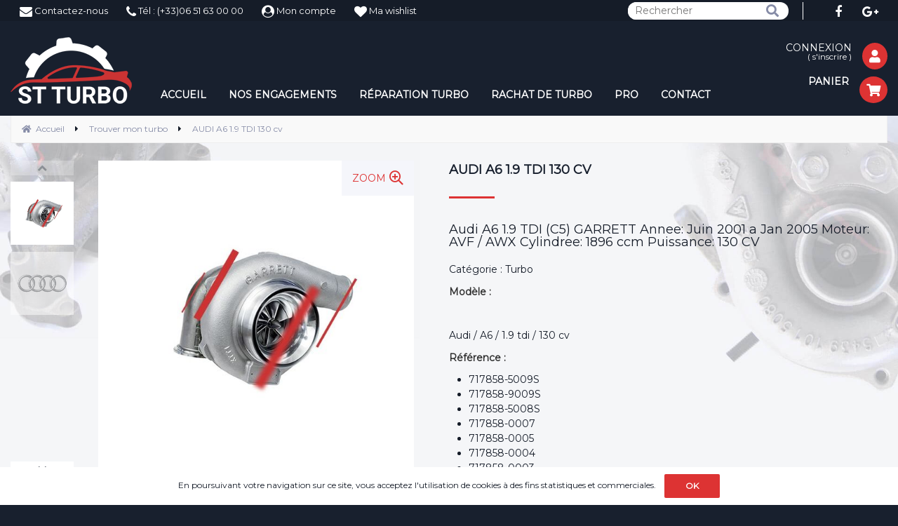

--- FILE ---
content_type: text/css
request_url: https://www.st-turbo.com/store.css?v=201911051125
body_size: 33359
content:
@import url("https://fonts.googleapis.com/css?family=Montserrat");

/* ------------------------------- */
/*  =     Général                  */
/* ------------------------------- */

body {
    font-family: "montserrat", "helvetica neue", helvetica, arial, sans-serif !important;
    color: #151c28 !important;
}

input,
textarea,
select,
.ibox, .ibox_short, .ibox_midle, .ibox_long, .ibox_vlong,
#option_contener .pdt_btn {
    color: #18202e;
}

button,
input[type="button"],
input[type="reset"],
input[type="submit"],
a[class*="btn"],
.popup_bottom a,
#Annuler,
#LinkSend,
#cookie-law-info-bar #cookie-law-close-button > button,
form.newsletter > input[type="submit"] {
    background-color: #d33;
}

button:hover, button:focus,
input[type="button"]:hover, input[type="button"]:focus,
input[type="reset"]:hover, input[type="reset"]:focus,
input[type="submit"]:hover, input[type="submit"]:focus,
a[class*="btn"]:hover, a[class*="btn"]:focus,
.popup_bottom a:hover, .popup_bottom a:focus,
#Annuler:hover, #Annuler:focus,
#LinkSend:hover, #LinkSend:focus,
#cookie-law-info-bar #cookie-law-close-button > button:hover, #cookie-law-info-bar #cookie-law-close-button > button:focus,
form.newsletter > input[type="submit"]:hover, form.newsletter > input[type="submit"]:focus {
    background-color: #e56d6d;
}

/*  = --- Newsletter ------------- */

form.newsletter > input[type="submit"] {
    color: #fff !important;
}

/*  = --- Réseaux sociaux -------- */

.work_margin ul.reseaux_sociaux a:hover,
.work_margin ul.reseaux_sociaux a:focus {
    color: #18202e;
}

/*  = --- Tableaux --------------- */

.tableau > caption {
    background-color: #18202e;
}

.tableau th {
    color: #18202e;
}

/*  = --- Divers ----------------- */

ul.liste_puces > li:before {
    color: #d33;
}

/* ------------------------------- */
/*  =     Regroupement             */
/* ------------------------------- */

html, #footer_contener {
    background-color: #18202e;
}

body {
    background-color: #f5f6fb !important;
}

.onglets.pages > td,
#pagination a,
#pd_zoom,
#image > .zvc,
#content_popup_bsk_onglet > #list,
#content_sticky {
    background-color: #f5f6fb;
}

#home .list_content,
#list .list_content,
#slider_list_viewed .item_product {
    border-color: #f5f6fb;
}

h1, .h1-like,
h4, .h4-like,
h5, .h5-like,
h6, .h6-like,
#ff_center > .ff_title,
#product h2,
#contener_tab {
    color: #18202e;
}

h3, .h3-like {
    font-size: 14px !important;
}

h2, .h2-like {
    color: #283346;
    font-size: 25px !important;
    font-weight: 700;
    text-transform: initial;
}

#ff_center > .ff_title:after,
#advsearch_home .primary:after,
.work_margin > h1:after,
#mag_table_home > tbody > tr > td > h2:first-child:after,
.onglets h2:after,
#contener_tab > div:after,
.pop_event .contener > h2:first-child:after,
#basket h1:after {
    background-color: #d33;
}

#top,
#top:before,
#navig,
#menu a.menu > span {
    background-color: #18202e;
}

#top:before,
#sup_1:before,
#tc_09:before {
    position: absolute;
    bottom: 0;
    left: 50%;
    z-index: -1;
    width: 20000em;
    height: 20000em;
    margin-left: -10000em; /* 20000em / 2 */
    content: "";
}

#top a:hover, #top a:focus,
div#log_name > a,
#comand .basket,
a.gestion_menu {
    color: #868ca7;
}

#top,
#top a,
#log_name > a:hover, #log_name > a:focus,
a.gestion_menu:hover, a.gestion_menu:focus {
    color: #fff;
}

.work_margin a,
.work_margin a:hover, .pop_up a:hover,
.work_margin a:focus, .pop_up a:focus {
    color: #d33;
}

.work_margin a:focus, .pop_up a:focus {
    outline-color: #d33;
}

.work_margin a {
    border-bottom: 1px solid #d33;
}

#ff_container,
#chargement_filtres,
#image > .popup_zoom,
.pop_up {
    background-color: #18202e;
}

#ff_container,
#image > .popup_zoom,
.pop_up {
    background-color: rgba(24, 32, 46, .9);
}

.sf_pop > .top > input {
    background-color: #fff !important;
}

#image .items > a:hover,
#image .items > a:focus,
#image .items > a.actif,
.scrollable > .slidetabs > a:hover,
.scrollable > .slidetabs > a:focus,
.scrollable > .slidetabs > a.current {
    border-color: #d33;
}

#image .items > a.actif,
.scrollable > .slidetabs > a.current {
    background-color: #d33;
}

/* ------------------------------- */
/*  =     Conteneur principal      */
/* ------------------------------- */

.bkg_texture {
    overflow: hidden;
}

/* ------------------------------- */
/*  =     En-tête                  */
/* ------------------------------- */

/*  = --- Logo ------------------- */

#logo > a:focus {
    outline-color: #fff;
}

/*  = --- Langues ---------------- */

#flag a:hover,
#flag a:focus,
#flag .fr > a:lang(fr),
#flag .en > a:lang(en),
#flag .de > a:lang(de),
#flag .sp > a:lang(sp),
#flag .it > a:lang(it),
#flag .pt > a:lang(pt),
#flag .ru > a:lang(ru),
#flag .ma > a:lang(ma),
#flag .nl > a:lang(nl),
#flag .jp > a:lang(jp),
#flag .bg > a:lang(bg),
#flag .rs > a:lang(rs),
#flag .cn > a:lang(cn),
#flag .ro > a:lang(ro),
#flag .vn > a:lang(vn) {
    color: #d33;
}

#flag a:focus {
    outline-color: #d33;
}

/*  = --- Commandes -------------- */

#top > #comand a:after {
    padding: 10px;
    background-color: #d33;
    font-size: 18px;
    color: #fff;
    -moz-border-radius: 50%;
    -webkit-border-radius: 50%;
    border-radius: 50%;
}

#comand a:hover:after, #comand a:focus:after {
    -ms-transform: rotate(20deg);
    -moz-transform: rotate(20deg);
    -o-transform: rotate(20deg);
    -webkit-transform: rotate(20deg);
    transform: rotate(20deg);
}

/* Aide */

#comand .help {
    display: none !important;
}

/* Panier */

#total_basket {
    background-color: #868ca7;
}

/* ------------------------------- */
/*  =     Menu                     */
/* ------------------------------- */

#menu li {
    border-bottom-color: #868ca7;
}

#menu a.menu:hover,
#menu a.menu:focus,
#menu .accordeon.actif,
#menu .smenu {
    background-color: #151c28;
}

#menu a.menu,
ul#menu a.smenu_header_h2,
#menu .smenu a {
    color: #fff;
}

#menu a.smenu_header_h2,
#menu .smenu a:hover,
#menu .smenu a:focus {
    background-color: #868ca7;
}

#menu .accordeon:before {
    color: #868ca7;
}

#menu .smenu a:hover,
#menu .smenu a:focus {
    color: #151c28;
}

/* ------------------------------- */
/*  =     Colonne gauche           */
/* ------------------------------- */

/*  = --- Filtres ---------------- */

#ff_center > .ff_reset > a:hover {
    background-color: #151c28;
}

#ff_center .ff_crit_title {
    color: #18202e;
}

#ff_center .ff_crit_title:hover {
    color: #d33;
}

#ff_center .ff_crit_title:before {
    border-left-color: #d33;
}

/* Neutre */

#ff_center .ff_crit_att_checked {
    color: #151c28;
}

/* Prix */

#ff_slider_range_price > .ui-state-hover {
    background-color: #d33;
}

/* Couleur */

#ff_crit_list_color .ff_label:not(.ff_crit_inactive):hover {
    border-color: #151c28;
}

#ff_crit_list_color .ff_label > span {
    background-color: #151c28;
}

/* Chargement */

#chargement_filtres .sk-rotating-plane,
#chargement_filtres .sk-double-bounce .sk-child,
#chargement_filtres .sk-wave .sk-rect,
#chargement_filtres .sk-wandering-cubes .sk-cube,
#chargement_filtres .sk-spinner-pulse,
#chargement_filtres .sk-chasing-dots .sk-child,
#chargement_filtres .sk-three-bounce .sk-child,
#chargement_filtres .sk-circle .sk-child:before,
#chargement_filtres .sk-cube-grid .sk-cube,
#chargement_filtres .sk-fading-circle .sk-circle:before,
#chargement_filtres .sk-folding-cube .sk-cube:before {
    background-color: #d33;
}

/*  = --- Recherche -------------- */

#search > p {
    background-color: #fff;
    -moz-border-radius: 1.428571428571429em; /* 40px / 2 / 14px */
    -webkit-border-radius: 1.428571428571429em;
    border-radius: 1.428571428571429em;
}

#search > p:before {
    color: #868ca7;
}

#search .btn_short {
    background-color: #868ca7;
}

/* ------------------------------- */
/*  =     Fil d'ariane             */
/* ------------------------------- */

#navigation a {
    color: #868ca7;
}

#navigation a:hover, #navigation a:focus {
    border-bottom-color: #868ca7;
}

/* ------------------------------- */
/*  =     Contenu principal        */
/* ------------------------------- */

#master .block_quantity > .btn_quantity:not([disabled]):hover,
#master .block_quantity > .btn_quantity:not([disabled]):focus {
    border-color: #868ca7;
}

/*  = --- Accueil ---------------- */

#work.work_home {
    padding-bottom: 0;
}

#mag_table_home #tc_01 > h2:first-child:after,
#mag_table_home #tc_07 > h2:first-child:after,
#mag_table_home #tc_09 > h2:first-child:after {
    display: none;
}

#mag_table_home #tc_01 > h2:first-child,
#mag_table_home #tc_07 > h2:first-child {
    font-size: 1.71428571428571em !important; /* 24px / 14px */
    margin-left: 1px;
}

#tc_01 .h2-like,
#tc_09 .h1-like {
    color: #d33;
    font-size: 20px !important;
}

#mag_table_home #tc_07,
#mag_table_home #tc_09,
#tc_09:before {
    background-color: #fff;
}

#mag_table_home #tc_07,
#mag_table_home #tc_09 {
    padding: 40px;
}

#mag_table_home > tbody > tr > td > h2:first-child, .onglets h2 {
    text-transform: uppercase;
}

/* Cellule #1 */

#mag_table_home #tc_01 {
    padding-bottom: 0;
}

/* Cellule #7 */

#mag_table_home #tc_07 {
    border-left: 10px solid #d33;
}

#tc_07 > h2:first-child {
    text-transform: none;
}

/* Cellule #9 */

#mag_table_home #tc_09 {
    position: relative;
    z-index: 0;
    overflow: visible;
}

#tc_09:before {
    height: 100%;
}

#mag_table_home #tc_09 > h2:first-child {
    margin-bottom: 0;
    font-size: 3.42857142857143em !important; /* 48px / 14px */
}

td#tc_09 > .a-view {
    display: inline-block;
    border-bottom-style: none;
    outline-style: none;
}

#tc_09 .h1-like {
    margin-top: 0;
    font-size: 2.57142857142857em !important; /* 36px / 14px */
}

/* Onglets */

#mag_table_home .onglets > td {
    overflow: visible;
}

/*  = --- Liste ------------------ */

#list_contener > .ff_message,
#list > .error, #list > .error + p {
    color: #151c28;
}

/* Pagination */

#pagination li {
    background-color: #d33;
}

div#pagination a {
    color: #151c28;
}

/* Recherche avancée */


#advsearch_home,
#advsearch_contener,
#advsearch_home p[class^="asearch_"],
#advsearch_contener p[class^="asearch_"] {
    border-style: none;
}

#advsearch_home,
#advsearch_contener,
#advsearch_home select,
#advsearch_contener select {
    background-color: #151c28;
    color: #fff;
}

#advsearch_home p[class],
#advsearch_contener p[class] {
    position: relative;
    padding: 15px;
}

#advsearch_home .btn_pos,
#advsearch_contener .btn_pos {
    margin-top: 1.5em;
}

#advsearch_home p[class^="asearch_"] > span:first-child,
#advsearch_contener p[class^="asearch_"] > span:first-child,
#advsearch_home select,
#advsearch_contener select,
#advsearch_home .primary {
    color: inherit;
}

#advsearch_home .asearch_01 > span:first-child,
#advsearch_contener .asearch_01 > span:first-child {
    display: block;
}

#advsearch_home p[class^="asearch_"] > span:first-child:before,
#advsearch_contener p[class^="asearch_"] > span:first-child:before {
    position: absolute;
    top: 100%;
    left: 50%;
    margin-left: -10px;
    border-width: 10px;
    border-left-color: inherit;
    -ms-transform: rotate(90deg);
    -moz-transform: rotate(90deg);
    -o-transform: rotate(90deg);
    -webkit-transform: rotate(90deg);
    transform: rotate(90deg);
}

#advsearch_home p[class^="asearch_"] > span:first-child.invisible {
    display: block !important;
    height: 0;
    overflow: hidden;
}

#advsearch_home .ibox_long,
#advsearch_contener .ibox_long {
    text-transform: uppercase;
    -moz-border-radius: 1.428571428571429em; /* 40px / 2 / 14px */
    -webkit-border-radius: 1.428571428571429em;
    border-radius: 1.428571428571429em;
    -moz-appearance: none;
    -webkit-appearance: none;
}

#advsearch_home select,
#advsearch_contener select {
    border-color: #d33;
}

#advsearch_home .btn_pos > input,
#advsearch_contener .btn_pos > input {
    width: 100%;
    margin-bottom: 0;
}

#advsearch_home .primary {
    display: none;
}

/*  = --- Fiche produit ---------- */

/* Image (image) */

#product > .pdtcode > span,
#product > .pdtbrand > span,
#product > .pdtean > span,
#product > .pdtmpn > span,
#option_contener .opt_price,
#option_contener .option_price,
#feature #quantity,
#feature > .social > span {
    color: #18202e;
}

#pd_zoom > a:hover, #pd_zoom > a:focus {
    color: inherit;
}

#image > .popup_zoom > a {
    border-bottom-style: none;
    color: #d33;
}

#image > .popup_zoom > a:hover,
#image > .popup_zoom > a:focus {
    background-color: #18202e;
}

/* Titres (title) */

#product > .pd00 {
    color: inherit;
}

#product > .pdtlibshortdiv {
    margin-bottom: 40px;
}

/* Options (option) */

#option_contener a:hover {
    color: inherit;
}

#option_contener .opt_choice > .option_on:after {
    color: #868ca7;
}

#option_contener > .list_content {
    padding: 20px;
    background-color: #fff;
    border: 2px solid #d33;
}

#option_contener > .list_content * {
    font-size: 1em;
    color: inherit;
}

#option_contener .a-view,
#option_contener .pdtbrand,
#option_contener .content,
#option_contener .btn_detail {
    display: none;
}

#option_contener .primary,
#option_contener .secondary {
    margin-bottom: 1em;
}

#option_contener .primary {
    font-size: 1.2em;
    font-weight: 700;
}

/* Caractéristiques (feature) */

#feature .price_HT,
#feature .price_TTC {
    color: #d33;
}

/* Résumé (detail) */

#contener_content {
    text-align: left;
}

/* ------------------------------- */
/*  =     Colonne droite           */
/* ------------------------------- */

#right_contener a:hover, #right_contener a:focus,
#footer_contener > .arround a:hover, #footer_contener > .arround a:focus,
#link a:hover, #link a:focus,
#inf_1 span {
    color: #d33;
}

#right_contener a:focus,
#footer_contener > .arround a:focus,
#link a:focus {
    outline-color: #d33;
}

#footer_contener > .arround {
    border-color: #868ca7;
}

/*  = --- Extra en-tête ---------- */

#sup_1, #sup_1:before {
    background-color: #151c28;
}

#sup_1 {
    color: #fff;
}

body.en-tete_g #sup_1 li:nth-child(2) ~ li {
    float: left;
}

/*  = --- Arguments -------------- */

div#inf_1 {
    font-weight: 700;
    text-transform: uppercase;
}

#inf_1 i,
#inf_1 a:hover > span,
#inf_1 a:focus > span {
    color: #18202e;
}

#inf_1 a {
    text-align: center;
}

/*  = --- Autres liens ----------- */

#inf_2 {
    text-transform: none;
    color: #868ca7;
}

#inf_2 li:nth-child(2) ~ li {
    float: left;
}

/* ------------------------------- */
/*  =     Retour haut              */
/* ------------------------------- */

#retour_haut {
    background-color: #d33;
}


@media (min-width: 481px) {
#retour_haut {
    right: 20px;
    bottom: 60px;
    }
}

/* ------------------------------- */
/*  =     Pied de page             */
/* ------------------------------- */

#pied_page {
    color: #fff;
}

#pied_page a,
#pied_page p.h1-like,
#pied_page #mail_newsletter {
    color: inherit;
}

#pied_page h3,
#pied_page a:hover, #pied_page a:focus {
    color: #868ca7;
}

#pied_page a:focus {
    outline-color: #868ca7;
}

#pied_page h3 {
    margin-bottom: 1.5em;
}

#pied_page .h1-like {
    text-transform: none;
}

#pied_page p.h1-like > a {
    border-bottom: 2px solid #d33 !important;
}

#pied_page p.h1-like > a:hover,
#pied_page p.h1-like > a:focus {
    border-bottom-style: dashed !important;
}

#pied_page #mail_newsletter {
    background-color: transparent;
}

/* ------------------------------- */
/*  =     Slider                   */
/* ------------------------------- */

/*  = --- Visuels ---------------- */

.scrollable > .items .item_text > div {
    padding-top: 10px;
    padding-bottom: 10px;
    text-transform: uppercase;
    text-shadow: 0 0 10px rgba(0, 0, 0, .5);
}

/*  = --- Sélection visuel ------- */

/* Flèches */

.scrollable > .btn_browse > a {
    color: #18202e;
}

.scrollable > .btn_browse > a:not(.disabled):hover {
    color: #868ca7;
}

/* ------------------------------- */
/*  =     Onglets                  */
/* ------------------------------- */

.onglets,
#contener_tab {
    border-width: 3px;
    border-color: #18202e;
}

.onglets h2:after,
#contener_tab > div:after {
    position: relative;
    bottom: -3px;
    width: 100% !important;
}

.onglets h2.actif,
#contener_tab > div.tab-active {
    background-color: #d33;
}

.onglets.pages, .contenu_onglets.pages,
#briefcase_product {
    background-color: #fff;
}

/* ------------------------------- */
/*  =     Liste                    */
/* ------------------------------- */

#home .list_content,
#list .list_content,
#slider_list_viewed .item_product {
    color: #868ca7;
}

#home .list_content,
#list .list_content,
#slider_list_viewed .item_product,
#home .list_content .primary,
#slider_list_viewed .item_product > .primary {
    background-color: #151c28;
}

#home .list_content a:hover, #home .list_content a:focus, 
#list .list_content a:hover, #list .list_content a:focus,
#home .list_content > a:first-child,
#home .list_content .primary > a,
#list .list_content .primary > a, #list .list_content > .price_pos a,
#slider_list_viewed .item_product a:hover, #slider_list_viewed .item_product a:focus,
#slider_list_viewed .item_product > .primary > a {
    color: #fff !important;
}

#home .list_content > .price_pos a {
    color: #fff !important;
}

#home .list_content a:focus, 
#list .list_content a:focus,
#slider_list_viewed .item_product a:focus {
    outline-color: #fff;
}

#home .list_content > a:first-child:hover, #home .list_content > a:first-child:focus,
#home .list_content .primary > a:hover, #home .list_content .primary > a:focus, #home .list_content > .price_pos a:hover, #home .list_content > .price_pos a:focus,
#list .list_content .primary > a:hover, #list .list_content .primary > a:focus, #list .list_content > .price_pos a:hover, #list .list_content > .price_pos a:focus,
#slider_list_viewed .item_product > .primary > a:hover, #slider_list_viewed .item_product > .primary > a:focus {
    color: #d33 !important;
}

#home .list_content .primary > a:focus, #home .list_content > .price_pos a:focus,
#list .list_content .primary > a:focus, #list .list_content > .price_pos a:focus,
#slider_list_viewed .item_product > .primary > a:focus {
    outline-color: #d33;
}

#home .list_content:not([class*="pdt"]):hover,
#list .list_content:not([class*="pdt"]):hover,
#home .list_content:not([class*="pdt"]):hover .primary {
    background-color: #d33;
}

#home .list_content:not([class*="pdt"]) .primary > a:before,
#list .list_content:not([class*="pdt"]) .primary > a:before {
    color: inherit;
}

#home .list_content:not([class*="pdt"]) .secondary {
    background-color: #d33;
}

#home .list_content[class*="pdt"] input[class*="btn_hp_"]
#list .list_content[class*="pdt"] input[class*="btn_li_"] {
    width: 2.8571428571428571428571428571429em;
    padding: 0;
    -moz-border-radius: 50%;
    -webkit-border-radius: 50%;
    border-radius: 50%;
}

/*  = --- Produits --------------- */

#home .list_content[class*="pdt"],
#list .list_content[class*="pdt"],
#slider_list_viewed .item_product,
#home .list_content[class*="pdt"] > .primary,
#slider_list_viewed .item_product > .primary {
    background-color: #18202e;
}

#home .list_content[class*="pdt"]:hover,
#list .list_content[class*="pdt"]:hover,
#slider_list_viewed .item_product:hover,
#home .list_content[class*="pdt"]:hover .primary,
#slider_list_viewed .item_product:hover > .primary {
    background-color: #151c28;
}

#home .list_content[class*="pdt"],
#list .list_content[class*="pdt"],
#slider_list_viewed .item_product {
    padding: 1px;
}

#home .list_content[class*="pdt"] > a:first-child,
#list .list_content[class*="pdt"] > a:first-child,
#slider_list_viewed .item_product > a:first-child {
    padding-top: 75% !important;
}

#home .list_content[class*="pdt"] .view,
#list .list_content[class*="pdt"] .view {
    width: 100%;
    max-height: none;
}

#home .list_content[class*="pdt"] > .primary,
#list .list_content[class*="pdt"] > .primary,
#slider_list_viewed .item_product > .primary {
    text-transform: uppercase;
}

#home .list_content > .price_pos,
#list .list_content > .price_pos {
    height: 2em;
}

#home .list_content[class*="pdt"] input[class*="btn_hp_"][class*="btn_icone"],
#list .list_content[class*="pdt"] input[class*="btn_hp_"][class*="btn_icone"] {
    width: 2.8571428571428571428571428571429em; /* 40px / 14px */
    padding: 0;
    -moz-border-radius: 50%;
    -webkit-border-radius: 50%;
    border-radius: 50%;
}

#home .list_content .list_bottom .btn_buy + a,
#list .list_content .list_bottom .btn_buy + .btn_detail {
    display: inline-block;
}

/* ------------------------------- */
/*  =     Pop-up                   */
/* ------------------------------- */

.popup_top,
.sf_pop > .top {
    color: #868ca7;
}

/*  = --- Type #2 ---------------- */

.sf_pop > .top > input:hover,
.sf_pop > .top > input:focus {
    color: #d33 !important;
}

#popup_div_bkjs .btn_1,
#Annuler {
    border-color: #d33 !important;
    color: #d33 !important;
}

#popup_div_bkjs .btn_1:hover, #popup_div_bkjs .btn_1:focus,
#Annuler:hover, #Annuler:focus {
    border-color: #18202e !important;
    color: #18202e !important;
}

/* Panier */

#content_popup_div_bkjs .primary,
#content_popup_div_bkjs .price {
    color: #18202e;
}

/* ------------------------------- */
/*  =     Bandeau cookies          */
/* ------------------------------- */

#cookie-law-info-bar {
    background-color: #fff;
    color: inherit;
}

/* ------------------------------- */
/*  =     Derniers articles vus    */
/* ------------------------------- */

#sticky_footer {
    background-color: #fff;
}

#sticky_footer .title_sticky > a {
    color: #18202e;
}

#sticky_footer .title_sticky > a:hover {
    color: #d33;
}

#slider_list_viewed > .btn_browse > a:not(:hover) {
    color: #18202e;
}

#slider_list_viewed .item_product > .primary > a:hover {
    color: #d33 !important;
}

.scrollable > .btn_browse > a {
    color: #18202e;
}

/* ------------------------------- */
/*  =     Media Queries            */
/* ------------------------------- */

/*  = --- Tiny ------------------- */

@media (max-width: 480px) {
    
}

/*  = --- Small ------------------ */

@media (min-width: 481px) {
    
}

/*  = --- Medium ----------------- */

@media (min-width: 769px) {
    #top, #navig {
        border-bottom-style: none;
    }
    
    #menu .smenu {
        margin-top: 0;
    }
    
    #menu a:hover, #menu a:focus,
    #menu > li:hover > a {
        color: #d33 !important;
    }
    
    #menu a.menu {
        overflow: hidden;
    }
    
    #menu a.menu:before {
        top: 50%;
        left: 50% !important;
        width: 100px;
        height: 4px;
        margin-top: -2px; /* 4px / 2 */
        margin-left: -50px; /* 100px / 2 */
        background-color: #d33;
        -ms-transform-origin: center;
        -moz-transform-origin: center;
        -o-transform-origin: center;
        -webkit-transform-origin: center;
        transform-origin: center;
    }
    
    #menu a.menu:focus:before,
    #menu > li:hover > a:before {
        -ms-transform: rotate(-60deg);
        -moz-transform: rotate(-60deg);
        -o-transform: rotate(-60deg);
        -webkit-transform: rotate(-60deg);
        transform: rotate(-60deg);
    }
    
    #menu a.menu > span {
        position: relative;
        z-index: 1001;
        padding: 5px 0;
    }
    
    #menu .ssmenu a:before {
        color: inherit;
    }
    
    #mag_table_home #tc_09 {
        padding-left: 350px;
    }
    
    #tc_09 > .a-view {
        position: absolute;
        top: 0;
        bottom: 0;
        left: 0;
        overflow: hidden;
    }
    
    #tc_09 > .a-view:hover,
    #tc_09 > .a-view:focus {
        margin-left: -20px;
    }
    
    #advsearch_home p[class^="asearch_"],
    #advsearch_contener p[class^="asearch_"] {
        width: 25%;
        margin: 0;
    }
    
    #advsearch_home p.asearch_01,
    #advsearch_contener p.asearch_01 {
        width: 75%;
    }
    
    #advsearch_home .asearch_01 > span:first-child,
    #advsearch_contener .asearch_01 > span:first-child {
        display: block;
        visibility: hidden;
    }
    
    #advsearch_home p[class^="asearch_"] > span:first-child:before,
    #advsearch_contener p[class^="asearch_"] > span:first-child:before {
        top: 50%;
        left: 100%;
        margin-left: -5px;
        -ms-transform: none;
        -moz-transform: none;
        -o-transform: none;
        -webkit-transform: none;
        transform: none;
    }
    
    #advsearch_home p[class^="asearch_"] > span:first-child.invisible:before {
        top: 35%;
    }
    
    .onglets.pages > td {
        background-color: transparent;
    }
    
    #sup_1.arround {
        z-index: 9998;
        border-bottom-style: none;
    }
    
    #inf_1 {
        position: relative;
    }
    
    #inf_1 li + li:before {
        position: absolute;
        top: 20%;
        bottom: 20%;
        width: 1px;
        background-color: #18202e;
        content: "";
    }
    
    .onglets h2.actif,
    #contener_tab > div.tab-active {
        background-color: transparent;
        color: #d33;
    }
}

/*  = --- Large ------------------ */

@media (max-width: 1024px) {
    #item_basket #numit_basket {
        background-color: #fff;
    }
}

@media (min-width: 1025px) {
    body.en-tete_g #top > #comand .log {
        display: block;
        overflow: hidden;
        margin-bottom: 10px;
    }
    
    body.en-tete_g #navig {
        width: 65%;
        height: 4.2857142857142857142857142857143em; /* 60px / 14px */
        overflow: hidden;
        margin-top: -4.2857142857142857142857142857143em;
        margin-left: 200px;
        background-color: transparent;
    }
    
    body.en-tete_g.extra_en-tete:not(.en-tete_fixe) #search {
        top: 0;
        right: 0;
        left: auto;
        z-index: 9999;
        margin-top: 2.5px; /* (30px - 25px) / 2 */
        margin-right: 120px;
        padding-top: 0;
        padding-right: 20px;
        border-right: 1px solid #fff;
    }
    
    body.en-tete_g.extra_en-tete:not(.en-tete_fixe) #search > p {
        border-style: none;
    }
    
    body.en-tete_g.extra_en-tete:not(.en-tete_fixe) #search .ibox,
    body.en-tete_g.extra_en-tete:not(.en-tete_fixe) #search .btn_short {
        height: 1.785714285714286em; /* 25px / 14px */
        line-height: 1.785714285714286;
    }
    
    #mag_table_home #tc_04 {
        font-size: 0;
        text-align: center !important;
    }
    
    #tc_04 .list_content:not([class*="pdt"]) {
        float: none;
        font-size: 16px;
        font-size: 1.6rem;
    }
    
    #mag_table_home #tc_07 {
        position: relative;
        padding-right: 250px;
    }
    
    #tc_07 .btn {
        position: absolute;
        right: 50px;
        bottom: 50px;
    }
    
    #advsearch_home p[class^="asearch_"],
    #advsearch_contener p[class^="asearch_"] {
        width: 20%;
    }
    
    #advsearch_home p.asearch_01,
    #advsearch_contener p.asearch_01 {
        width: 100%;
    }
    
    #advsearch_home .asearch_01 > span:first-child,
    #advsearch_contener .asearch_01 > span:first-child {
        display: none;
    }
    
    body:not(.filtres_p) #ff_center {
        background-color: #fff;
    }
    
    #image > .pd07 > .prev,
    #image > .pd07 > .next {
        background-color: #fff;
        color: #18202e;
    }
    
    #image > .comment {
        color: inherit;
    }
    
    #home .list_content:not([class*="pdt"]) > a:first-child,
    body.colonnes_autres_3 #home .list_content:not([class*="pdt"]) > a:first-child,
    body.colonnes_autres_4 #home .list_content:not([class*="pdt"]) > a:first-child {
        float: none;
        width: auto;
        padding-top: 50% !important;
    }
    
    #home .list_content:not([class*="pdt"]) .view,
    body.colonnes_autres_3 #home .list_content:not([class*="pdt"]) .view,
    body.colonnes_autres_4 #home .list_content:not([class*="pdt"]) .view {
        width: 100%;
        max-height: none;
        -webkit-filter: none;
        filter: none;
    }
    
    #home .list_content:not([class*="pdt"]) .primary,
    body.colonnes_autres_3 #home .list_content:not([class*="pdt"]) .primary,
    body.colonnes_autres_4 #home .list_content:not([class*="pdt"]) .primary {
        right: 25%;
        left: 0;
        background-color: transparent;
        -moz-transition: right .5s;
        -o-transition: right .5s;
        -webkit-transition: right .5s;
        transition: right .5s;
    }
    
    #home .list_content:not([class*="pdt"]) .primary:before,
    body.colonnes_autres_3 #home .list_content:not([class*="pdt"]) .primary:before,
    body.colonnes_autres_4 #home .list_content:not([class*="pdt"]) .primary:before {
        position: absolute;
        top: 0;
        right: 0;
        left: 0;
        height: 200%;
        background-color: #d33;
        content: "";
        filter: alpha(opacity=95);
        opacity: .86;
        -ms-transform-origin: right top;
        -moz-transform-origin: right top;
        -o-transform-origin: right top;
        -webkit-transform-origin: right top;
        transform-origin: right top;
        -ms-transform: rotate(30deg);
        -moz-transform: rotate(30deg);
        -o-transform: rotate(30deg);
        -webkit-transform: rotate(30deg);
        transform: rotate(30deg);
    }
    
    #home .list_content:not([class*="pdt"]):hover .primary,
    body.colonnes_autres_3 #home .list_content:not([class*="pdt"]):hover .primary,
    body.colonnes_autres_4 #home .list_content:not([class*="pdt"]):hover .primary {
        right: 12.5%;
    }
    
    #home .list_content:not([class*="pdt"]) .primary > a,
    body.colonnes_autres_3 #home .list_content:not([class*="pdt"]) .primary > a,
    body.colonnes_autres_4 #home .list_content:not([class*="pdt"]) .primary > a {
        position: relative;
        width: 75%;
        overflow: visible;
        padding-bottom: 1em !important;
        border-bottom: 2px solid #fff;
    }
    
    #home .list_content:not([class*="pdt"]) .primary > a:before {
        display: none;
    }
    
    /* Ajouter :not(.url*) pour masquer sur un autre numéro */
    #home .list_content:not([class*="pdt"]):not(.url1):not(.url2):not(.url3) .primary > a:after {
        position: absolute;
        top: 100%;
        left: 0;
        margin-top: 1em;
        font-size: .75em;
        text-transform: none;
        content: "Bientôt disponible";
    }
}

/*  = --- 1280px ----------------- */

@media (min-width: 1280px) {
    body {
        background: url(img/body.jpg) no-repeat fixed top;
        background-size: 100%;
    }
    
    #advsearch_home p[class]:not(.asearch_01),
    #advsearch_contener p[class]:not(.asearch_01) {
        width: 16.66666666666667%;
    }
    
    #advsearch_home .btn_pos,
    #advsearch_contener .btn_pos {
        float: left;
        clear: none;
    }
    
    #advsearch_home p.asearch_01 > span:first-child:before, #advsearch_contener p.asearch_01 > span:first-child:before,
    #advsearch_home p.asearch_06 > span:first-child:before, #advsearch_contener p.asearch_06 > span:first-child:before {
        display: none;
    }
}

#formPost table,
#formPost th,
#formPost td {
    border-style: none;
}

/* Compte bouton "OU" */

#txt_account_or:before, #txt_account_or>strong {
    background-color: #18202e !important;
}

/* Bordures tunnel d'achat */

#work_order fieldset {
    border: 1px solid #e7e7e7;
}

#account>#formulaire fieldset {
    border: none;
}

input, textarea, select, .ibox, .ibox_short, .ibox_midle, .ibox_long, .ibox_vlong, #option_contener .pdt_btn {
    border: 1px solid #848484;
}

/* Titres tunnel d'achat */
legend {
color: #18202e;
}

small {
    color: #fff;
}

--- FILE ---
content_type: text/plain
request_url: https://www.google-analytics.com/j/collect?v=1&_v=j102&a=1363762152&t=pageview&_s=1&dl=https%3A%2F%2Fwww.st-turbo.com%2Faudi-a6-1-9-tdi-130-cv.htm&ul=en-us%40posix&dt=AUDI%20A6%201.9%20TDI%20130%20cv&sr=1280x720&vp=1280x720&_u=IGBAgEABAAAAACAAI~&jid=1074808874&gjid=884016459&cid=747010709.1769174777&tid=UA-114427970-3&_gid=161282954.1769174777&_slc=1&z=1408724749
body_size: -450
content:
2,cG-6RGN1EFGS4